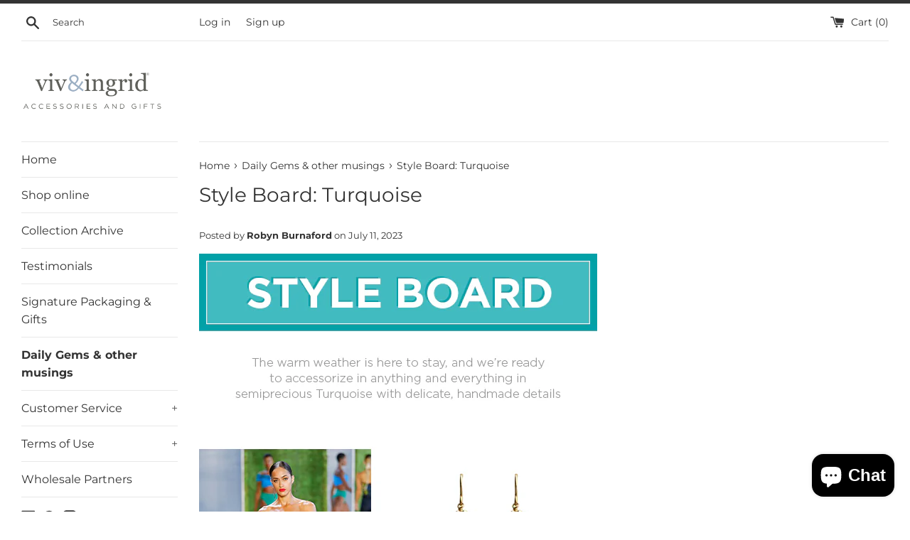

--- FILE ---
content_type: text/javascript
request_url: https://shopvivandingrid.com/cdn/shop/t/28/assets/booster.js?v=72108995978759818301587156616
body_size: 18030
content:
(function(X,Z){var P,e,f,BK,T,x,M,g,V,p,C,i,l,IR,u,N,B1,J,b,n,h,d,Y,$8,rz,A,t7,o,w,L,Qw,$=[].indexOf||function(X2){for(var Z2=0,P2=this[function(){var R="gth",s="len";return s+R}()];Z2<P2;Z2++)if(Z2 in this&&this[Z2]===X2)return Z2;return-1};u=null,u=typeof window[function(){var XR="pe",D="o",rr="c",lD="S",R="l",a="a",G="orkerGlob",wC="W";return wC+G+a+R+lD+rr+D+XR}()]!="undefined"&&window.self instanceof window.WorkerGlobalScope?window.self:typeof window[function(){var m="obal",Oe="l",qd="g";return qd+Oe+m}()]!="undefined"?window.global:X,d=u.document,e=function(){var yO="e",Us="r",v="befo";return v+Us+yO}(),P="after",l="readyState",i=function(){var XD="ner",$n="ste",CO="i",S="addEventL";return S+CO+$n+XD}(),C=function(){var Q="tener",BC="ventLis",Sz="moveE",fH="re";return fH+Sz+BC+Q}(),x=function(){var NZ="Event",VX="tch",ED="dispa";return ED+VX+NZ}(),b=function(){var H="Request",$I="XMLHttp";return $I+H}(),T=function(){var oa="ch",tp="fet";return tp+oa}(),M=function(){var Z0="ata",Xd="FormD";return Xd+Z0}(),IR=[function(){var E="oad",I="l";return I+E}(),function(){var x6="nd",Qr="e",Xo="load";return Xo+Qr+x6}(),"loadstart"],f=["progress",function(){var KH="t",tM="bor",s="a";return s+tM+KH}(),function(){var UC="r",t="o",O="err";return O+t+UC}(),function(){var ba="out",K="me",aT="ti";return aT+K+ba}()],w=function(){var B="ed",AB="n",jW="i",SA="undef";return SA+jW+AB+B}()!=typeof navigator&&navigator.useragent?navigator.userAgent:"",rz=window[function(){var si="t",k7="In",g6="parse";return g6+k7+si}()]((/msie (\d+)/.exec(w[function(){var Xi="e",Yy="rCas",$u="toLowe";return $u+Yy+Xi}()]())||[])[1]),window.isNaN(rz)&&(rz=window.parseInt((/trident\/.*; rv:(\d+)/[function(){var ce="ec",be="ex";return be+ce}()](w[function(){var iD="e",Hr="s",wK="rCa",rm="toLowe";return rm+wK+Hr+iD}()]())||[])[1])),(Qw=Array.prototype)[function(){var z="xOf",_x="e",Xb="ind";return Xb+_x+z}()]||(Qw[function(){var cU="Of",ND="dex",G5="in";return G5+ND+cU}()]=function(X2){var Z2,P2,e2;for(Z2=P2=0,e2=this[function(){var wv="gth",cK="len";return cK+wv}()];P2<e2;Z2=++P2)if(this[Z2]===X2)return Z2;return-1}),o=function(X2,Z2){return Array[function(){var U="type",lc="proto";return lc+U}()][function(){var cZ="ce",sm="sli";return sm+cZ}()].call(X2,Z2)},h=function(X2){return X2==="returnValue"||X2==="totalSize"||X2==="position"},$8=function(X2,Z2){var P2;for(P2 in X2)if(X2[P2],!h(P2))try{Z2[P2]=X2[P2]}catch(X3){}return Z2},A=function(X2){return X2===void 0?null:X2},t7=function(X2,Z2,P2){var e2,f2,BK2,T2;for(f2=function(X3){return function(e3){var f3,BK3,T3;for(BK3 in f3={},e3)h(BK3)||(T3=e3[BK3],f3[BK3]=T3===Z2?P2:T3);return P2[x](X3,f3)}},BK2=0,T2=X2[function(){var XZ="h",WN="gt",Kj="n",UE="le";return UE+Kj+WN+XZ}()];BK2<T2;BK2++)e2=X2[BK2],P2[function(){var iUS="as",PI="h",G2="_";return G2+PI+iUS}()](e2)&&(Z2["on"+e2]=f2(e2))},Y=function(X2){var Z2;if(d&&d[function(){var D$="ct",cZ="e",QG="entObj",eF="Ev",W$="create";return W$+eF+QG+cZ+D$}()]!=null)return(Z2=d.createEventObject()).type=X2,Z2;try{return new window[function(){var su="nt",k="e",r="Ev";return r+k+su}()](X2)}catch(Z3){return{type:X2}}},(L=(BK=function(X2){var P2,e2,f2;return e2={},f2=function(X3){return e2[X3]||[]},(P2={})[i]=function(X3,P3,BK2){e2[X3]=f2(X3),e2[X3][function(){var Ya="f",hd="xO",aN="inde";return aN+hd+Ya}()](P3)>=0||(BK2=BK2===Z?e2[X3].length:BK2,e2[X3].splice(BK2,0,P3))},P2[C]=function(X3,P3){var BK2;X3!==Z?(P3===Z&&(e2[X3]=[]),(BK2=f2(X3)[function(){var Jh="xOf",q="inde";return q+Jh}()](P3))!==-1&&f2(X3)[function(){var r="e",$U="plic",Tb="s";return Tb+$U+r}()](BK2,1)):e2={}},P2[x]=function(){var Z2,e3,BK2,T2,x2,M2,g2;for(e3=(Z2=o(arguments))[function(){var U="ft",YE="hi",M0="s";return M0+YE+U}()](),X2||(Z2[0]=$8(Z2[0],Y(e3))),(T2=P2[function(){var r="n",L6="o";return L6+r}()+e3])&&T2.apply(P2,Z2),BK2=x2=0,M2=(g2=f2(e3).concat(f2("*")))[function(){var GL="h",K_="engt",F="l";return F+K_+GL}()];x2<M2;BK2=++x2)g2[BK2][function(){var y="ly",my="app";return my+y}()](P2,Z2)},P2._has=function(X3){return!(!e2[X3]&&!P2["on"+X3])},X2&&(P2.listeners=function(X3){return o(f2(X3))},P2.on=P2[i],P2[function(){var X$="f",Bz="f",U="o";return U+Bz+X$}()]=P2[C],P2.fire=P2[x],P2[function(){var v$="ce",RM="n",TX="o";return TX+RM+v$}()]=function(X3,Z2){var e3;return e3=function(){return P2.off(X3,e3),Z2.apply(null,arguments)},P2[function(){var vp="n",_U="o";return _U+vp}()](X3,e3)},P2.destroy=function(){return e2={}}),P2})(!0)).EventEmitter=BK,L[e]=function(X2,Z2){if(X2[function(){var lX="th",s4="leng";return s4+lX}()]<1||X2[function(){var q="gth",W="len";return W+q}()]>2)throw"invalid hook";return L[i](e,X2,Z2)},L[P]=function(X2,Z2){if(X2.length<2||X2.length>3)throw"invalid hook";return L[i](P,X2,Z2)},L[function(){var Ds="e",Ro="bl",_="a",t5="n",WO="e";return WO+t5+_+Ro+Ds}()]=function(){u[b]=J,typeof N=="function"&&(u[T]=N),V&&(u[M]=B1)},L.disable=function(){u[b]=L[b],u[T]=L[T],V&&(u[M]=V)},n=L.headers=function(X2,Z2){var P2,e2,f2,BK2,T2,x2,M2,g2,V2;switch(Z2==null&&(Z2={}),typeof X2){case function(){var Gw="t",rN="jec",sr="ob";return sr+rN+Gw}():for(f2 in e2=[],X2)T2=X2[f2],BK2=f2[function(){var ti="erCase",B$="toLow";return B$+ti}()](),e2.push(BK2+function(){var k="	",j=":";return j+k}()+T2);return e2.join(function(){var J2="\n";return J2}())+"\n";case"string":for(M2=0,g2=(e2=X2.split(function(){var Ar="\n";return Ar}()))[function(){var QH="gth",US="n",GK="le";return GK+US+QH}()];M2<g2;M2++)P2=e2[M2],/([^:]+):\s*(.+)/.test(P2)&&(BK2=(V2=window[function(){var z$="p",wW="egEx",IL="R";return IL+wW+z$}()][function(){var r="1",kg="$";return kg+r}()])!=null?V2.toLowerCase():void 0,x2=window.RegExp.$2,Z2[BK2]==null&&(Z2[BK2]=x2));return Z2}},V=u[M],B1=function(X2){var Z2;this[function(){var Xt="d",KJ="f";return KJ+Xt}()]=X2?new V(X2):new V,this.form=X2,Z2=[],Object.defineProperty(this,"entries",{get:function(){return(X2?o(X2[function(){var kl="ll",q="electorA",uf="ryS",Y8="que";return Y8+uf+q+kl}()]("input,select")).filter(function(X3){var Z3;return function(){var ZY="x",pN="eckbo",Za="h",ES="c";return ES+Za+pN+ZY}()!==(Z3=X3[function(){var sg="e",F="p",dM="ty";return dM+F+sg}()])&&function(){var ZKS="o",tx="i",k="ad",iy="r";return iy+k+tx+ZKS}()!==Z3||X3.checked})[function(){var t8="p",A0="a",RF="m";return RF+A0+t8}()](function(X3){return[X3[function(){var qz="me",mt="a",a0="n";return a0+mt+qz}()],function(){var DZ="le",Jo="fi";return Jo+DZ}()===X3.type?X3.files:X3[function(){var jo="e",Zw="u",_p="l",f4="a",Is="v";return Is+f4+_p+Zw+jo}()]]}):[]).concat(Z2)}}),this.append=function(X3){return function(){var P2;return P2=o(arguments),Z2[function(){var O9="h",Y9="s",Ad="u",U="p";return U+Ad+Y9+O9}()](P2),X3.fd[function(){var KG="nd",Zw="appe";return Zw+KG}()].apply(X3[function(){var $U="d",fZ="f";return fZ+$U}()],P2)}}(this)},V&&(L[M]=V,u[M]=B1),p=u[b],L[b]=p,J=u[b]=function(){var X2,Z2,T2,M2,g2,V2,p2,C2,u2,N2,J2,h2,d2,Y2,o2,w2,Qw2,k,F,Wy,GK;for(X2=-1,k=new L[b],Y2=null,p2=void 0,o2=void 0,h2=void 0,N2=function(){var Z3,P2,e2,f2;if(h2[function(){var T3="us",WW="at",BBn="st";return BBn+WW+T3}()]=Y2||k.status,Y2===X2&&rz<10||(h2[function(){var lh="xt",iq="Te",c="status";return c+iq+lh}()]=k.statusText),Y2!==X2)for(Z3 in f2=n(k[function(){var ue="ers",dl="nseHead",GQ="getAllRespo";return GQ+dl+ue}()]()))e2=f2[Z3],h2.headers[Z3]||(P2=Z3.toLowerCase(),h2.headers[P2]=e2)},u2=function(){if(k[function(){var mK="pe",se="eTy",X1="respons";return X1+se+mK}()]&&k[function(){var Rs="Type",t6="e",$T="respons";return $T+t6+Rs}()]!=="text")k[function(){var dB="pe",c="ponseTy",qM="res";return qM+c+dB}()]==="document"?(h2.xml=k.responseXML,h2[function(){var EH="ta",b1="a",SP="d";return SP+b1+EH}()]=k[function(){var wI="XML",eZ="sponse",nd="re";return nd+eZ+wI}()]):h2.data=k.response;else{h2.text=k.responseText,h2.data=k[function(){var eF="t",wb="eTex",OP="respons";return OP+wb+eF}()];try{h2[function(){var Kf="l",dt="m",IM="x";return IM+dt+Kf}()]=k.responseXML}catch(X3){}}"responseURL"in k&&(h2[function(){var ZE="l",Z22="Ur",q="final";return q+Z22+ZE}()]=k[function(){var Ra="seURL",Nc="respon";return Nc+Ra}()])},Qw2=function(){V2.status=h2[function(){var Fq="tus",r="sta";return r+Fq}()],V2[function(){var rj="Text",I7="status";return I7+rj}()]=h2.statusText},w2=function(){"text"in h2&&(V2[function(){var c="eText",R0="spons",GG="e",xe="r";return xe+GG+R0+c}()]=h2[function(){var SI="t",I8="tex";return I8+SI}()]),"xml"in h2&&(V2[function(){var n7="ML",r="X",P$="sponse",mC="e",DH="r";return DH+mC+P$+r+n7}()]=h2.xml),"data"in h2&&(V2.response=h2.data),"finalUrl"in h2&&(V2.responseURL=h2.finalUrl)},M2=function(X3){for(;X3>Z2&&Z2<4;)V2[l]=++Z2,Z2===1&&V2[x](function(){var _A="rt",TA="sta",Rv="d",q="loa";return q+Rv+TA+_A}(),{}),Z2===2&&Qw2(),Z2===4&&(Qw2(),w2()),V2[x]("readystatechange",{}),Z2===4&&(J2.async===!1?T2():setTimeout(T2,0))},T2=function(){p2||V2[x](function(){var UB="d",ZQ="a",mV="lo";return mV+ZQ+UB}(),{}),V2[x](function(){var DF="d",LF="n",Jp="e",JD="load";return JD+Jp+LF+DF}(),{}),p2&&(V2[l]=0)},Z2=0,d2=function(X3){var Z3,e2;X3===4?(Z3=L[function(){var g9="rs",vp="stene",N3="li";return N3+vp+g9}()](P),(e2=function(){var X4;return Z3.length?(X4=Z3.shift()).length===2?(X4(J2,h2),e2()):X4.length===3&&J2.async?X4(J2,h2,e2):e2():M2(4)})()):M2(X3)},V2=(J2={}).xhr=BK(),k.onreadystatechange=function(){try{k[l]===2&&N2()}catch(X3){}k[l]===4&&(o2=!1,N2(),u2()),d2(k[l])},C2=function(){p2=!0},V2[i]("error",C2),V2[i]("timeout",C2),V2[i]("abort",C2),V2[i](function(){var kz="ess",FF="gr",yt="pro";return yt+FF+kz}(),function(){Z2<3?d2(3):V2[x]("readystatechange",{})}),(function(){var xc="entials",Kr="thCred",r="wi";return r+Kr+xc}()in k||L.addWithCredentials)&&(V2.withCredentials=!1),V2[function(){var tG="s",de="u",qG="t",mA="ta",vc="s";return vc+mA+qG+de+tG}()]=0,F=0,Wy=(GK=f.concat(IR)).length;F<Wy;F++)g2=GK[F],V2["on"+g2]=null;return V2.open=function(X3,P2,e2,f2,BK2){Z2=0,p2=!1,o2=!1,J2[function(){var xe="ders",f0="hea";return f0+xe}()]={},J2.headerNames={},J2[function(){var Bb="s",Hy="tu",q="sta";return q+Hy+Bb}()]=0,(h2={})[function(){var yn="s",nc="r",Cu="eade",iG="h";return iG+Cu+nc+yn}()]={},J2[function(){var ip="d",MJ="tho",lr="me";return lr+MJ+ip}()]=X3,J2[function(){var eK="l",GG="r",p5="u";return p5+GG+eK}()]=P2,J2.async=e2!==!1,J2.user=f2,J2[function(){var mG="s",Vb="pas";return Vb+mG}()]=BK2,d2(1)},V2.send=function(X3){var Z3,P2,BK2,T3,x2,M3,g3,p3;for(M3=0,g3=(p3=[function(){var xV="e",UA="p",zI="ty";return zI+UA+xV}(),function(){var Js="t",aD="u",y="eo",VA="m",M_o="ti";return M_o+VA+y+aD+Js}(),"withCredentials"])[function(){var xl="h",PY="ngt",CuZ="e",h9="l";return h9+CuZ+PY+xl}()];M3<g3;M3++)P2=p3[M3],(BK2=P2==="type"?"responseType":P2)in V2&&(J2[P2]=V2[BK2]);J2[function(){var yr="y",M4="od",cK="b";return cK+M4+yr}()]=X3,x2=function(){var X4,Z4,e2,T4,x3,M4;for(t7(f,k,V2),V2[function(){var Lx="ad",EG="uplo";return EG+Lx}()]&&t7(f[function(){var Kv="t",ub="a",zM="nc",O4="o",D0="c";return D0+O4+zM+ub+Kv}()](IR),k[function(){var bf="d",bR="loa",ke="up";return ke+bR+bf}()],V2[function(){var fX="ad",C7="uplo";return C7+fX}()]),o2=!0,k[function(){var AI="n",$d="ope";return $d+AI}()](J2.method,J2.url,J2[function(){var Fe="c",X8="n",pK="asy";return pK+X8+Fe}()],J2.user,J2[function(){var nX="ass",Be="p";return Be+nX}()]),e2=0,T4=(x3=[function(){var qn="e",Ko="yp",pD="t";return pD+Ko+qn}(),"timeout",function(){var $Y="dentials",_X="e",FN="thCr",m4="i",za="w";return za+m4+FN+_X+$Y}()]).length;e2<T4;e2++)P2=x3[e2],BK2=P2==="type"?"responseType":P2,P2 in J2&&(k[BK2]=J2[P2]);for(X4 in M4=J2.headers)Z4=M4[X4],X4&&k.setRequestHeader(X4,Z4);J2.body instanceof B1&&(J2.body=J2[function(){var pq="y",c="d",U9="bo";return U9+c+pq}()][function(){var Xy="d",mj="f";return mj+Xy}()]),k[function(){var GV="d",Ia="en",ZY="s";return ZY+Ia+GV}()](J2.body)},Z3=L[function(){var MT="s",QU="ener",BB="t",Kp="lis";return Kp+BB+QU+MT}()](e),(T3=function(){var X4,P3;return Z3.length?((X4=function(X5){if(typeof X5=="object"&&(function(){var W="er",Le="b",TW="m",ew="nu";return ew+TW+Le+W}()==typeof X5.status||function(){var X32="er",R5="b",a9="um",MX="n";return MX+a9+R5+X32}()==typeof h2[function(){var cO="s",Ln="tatu",zXn="s";return zXn+Ln+cO}()]))return $8(X5,h2),$[function(){var NO="l",C5="l",QX="ca";return QX+C5+NO}()](X5,function(){var Sd="a",UE="dat";return UE+Sd}())<0&&(X5.data=X5.response||X5[function(){var $H="t",U="x",_N="e",p8="t";return p8+_N+U+$H}()]),void d2(4);T3()})[function(){var xO="ead",Ce="h";return Ce+xO}()]=function(X5){return $8(X5,h2),d2(2)},X4[function(){var tA="s",sq="es",jx="ogr",NU="pr";return NU+jx+sq+tA}()]=function(X5){return $8(X5,h2),d2(3)},(P3=Z3.shift()).length===1?X4(P3(J2)):P3[function(){var rh="th",P6="leng";return P6+rh}()]===2&&J2.async?P3(J2,X4):X4()):x2()})()},V2[function(){var y="t",h4="bor",AH="a";return AH+h4+y}()]=function(){Y2=X2,o2?k.abort():V2[x]("abort",{})},V2[function(){var iA="der",Wu="equestHea",ZH="setR";return ZH+Wu+iA}()]=function(X3,Z3){var P2,e2;P2=X3!=null?X3.toLowerCase():void 0,e2=J2[function(){var B7="ames",LW="N",OT="header";return OT+LW+B7}()][P2]=J2[function(){var Vx="mes",UG="erNa",T0="head";return T0+UG+Vx}()][P2]||X3,J2.headers[e2]&&(Z3=J2[function(){var E9="ers",cN="head";return cN+E9}()][e2]+", "+Z3),J2.headers[e2]=Z3},V2[function(){var c_="ader",A$="e",kV="esponseH",j="R",$Q="get";return $Q+j+kV+A$+c_}()]=function(X3){var Z3;return Z3=X3!=null?X3[function(){var DJ="e",Bk="werCas",y2="toLo";return y2+Bk+DJ}()]():void 0,A(h2[function(){var M6="rs",ZA="de",q="hea";return q+ZA+M6}()][Z3])},V2.getAllResponseHeaders=function(){return A(n(h2.headers))},k[function(){var uE="meType",y_="verrideMi",ws="o";return ws+y_+uE}()]&&(V2.overrideMimeType=function(){return k[function(){var Dr="imeType",c4="overrideM";return c4+Dr}()].apply(k,arguments)}),k[function(){var tv="oad",jk="upl";return jk+tv}()]&&(V2.upload=J2.upload=BK()),V2[function(){var Mx="NT",oM="UNSE";return oM+Mx}()]=0,V2.OPENED=1,V2.HEADERS_RECEIVED=2,V2[function(){var W="NG",Rz="I",bg="D",x2="OA",ul="L";return ul+x2+bg+Rz+W}()]=3,V2[function(){var VM="E",Yl="DON";return Yl+VM}()]=4,V2[function(){var N0="onse",BI="sp",sO="e",LI="r";return LI+sO+BI+N0}()]="",V2[function(){var D9="xt",Td="eTe",lB="respons";return lB+Td+D9}()]="",V2[function(){var id="L",fQ="M",RM="seX",Ya="n",VW="respo";return VW+Ya+RM+fQ+id}()]=null,V2.readyState=0,V2[function(){var hI="Text",MQ="us",X3="stat";return X3+MQ+hI}()]="",V2},function(){var aE="ion",W="unct",V7="f";return V7+W+aE}()==typeof u[T]&&(g=u[T],L[T]=g,N=u[T]=function(X2,Z2){var f2,BK2,T2;return Z2==null&&(Z2={headers:{}}),Z2.url=X2,T2=null,BK2=L[function(){var Ky="ers",qF="n",MG="ste",Al="li";return Al+MG+qF+Ky}()](e),f2=L[function(){var l3="s",Oh="ner",nq="liste";return nq+Oh+l3}()](P),new window[function(){var HJ="ise",Ov="Prom";return Ov+HJ}()](function(X3,P2){var e2,x2,M2,V2,p2;x2=function(){return Z2.body instanceof B1&&(Z2[function(){var haB="y",Eb="d",q="bo";return q+Eb+haB}()]=Z2[function(){var VMR="dy",dA="o",b$="b";return b$+dA+VMR}()][function(){var oY="d",Hb="f";return Hb+oY}()]),Z2.headers&&(Z2.headers=new window[function(){var Qb="ers",$v="Head";return $v+Qb}()](Z2[function(){var Qx="ers",Ps="head";return Ps+Qx}()])),T2||(T2=new window[function(){var p8="t",kn="s",J9k="eque",Gm="R";return Gm+J9k+kn+p8}()](Z2.url,Z2)),$8(Z2,T2)},M2=function(Z3){var P3;return f2.length?(P3=f2[function(){var e5="t",Di="f",hg="i",kd="sh";return kd+hg+Di+e5}()]())[function(){var k="th",jn="ng",OF="e",Bj="l";return Bj+OF+jn+k}()]===2?(P3(x2(),Z3),M2(Z3)):P3[function(){var rM="h",Ge="engt",vf="l";return vf+Ge+rM}()]===3?P3(x2(),Z3,M2):M2(Z3):X3(Z3)},e2=function(Z3){var P3;if(Z3!==void 0)return P3=new window.Response(Z3.body||Z3[function(){var Wl="t",SVz="tex";return SVz+Wl}()],Z3),X3(P3),void M2(P3);V2()},V2=function(){var X4;return BK2.length?(X4=BK2[function(){var h0="ift",GU="h",FX="s";return FX+GU+h0}()]())[function(){var y0="ngth",Yu="le";return Yu+y0}()]===1?e2(X4(Z2)):X4.length===2?X4(x2(),e2):void 0:void p2()},p2=function(){return g(x2())[function(){var BD="en",Ss="th";return Ss+BD}()](function(X4){return M2(X4)})[function(){var kw="ch",AN="at",H5="c";return H5+AN+kw}()](function(X4){return M2(X4),P2(X4)})},V2()})}),J[function(){var R_="NT",n9="E",kQ="UNS";return kQ+n9+R_}()]=0,J.OPENED=1,J[function(){var $X="D",k="S_RECEIVE",CY="HEADER";return CY+k+$X}()]=2,J[function(){var $R="NG",cn="OADI",ww="L";return ww+cn+$R}()]=3,J.DONE=4,function(){var jO="n",CZ="io",ez="funct";return ez+CZ+jO}()==typeof window.define&&window[function(){var r1="ine",WE="ef",oW="d";return oW+WE+r1}()].amd?window.define(function(){var AK="k",pd="o",w9="xho";return w9+pd+AK}(),[],function(){return L}):function(){var XJ="t",e5="c",kg="obje";return kg+e5+XJ}()==typeof window.module&&window.module.exports?window.module.exports={xhook:L}:u&&(u[function(){var Cd="k",_j="o",Bf="ho",N2="x";return N2+Bf+_j+Cd}()]=L)}).call(this,window),function(X,Z){typeof window[function(){var w="s",I="t",O="or",G="p",a="ex";return a+G+O+I+w}()]=="object"&&typeof window[function(){var T="e",V="ul",U3="od",x="m";return x+U3+V+T}()]!="undefined"?window[function(){var _="le",g="u",r="mod";return r+g+_}()].exports=Z():function(){var p="n",z="io",l="t",M="func";return M+l+z+p}()==typeof window[function(){var Hf="ine",F4="def";return F4+Hf}()]&&window.define.amd?window[function(){var k="ine",A="def";return A+k}()](Z):X[function(){var i="t",u="e",O1="M",nb="ba";return nb+O1+u+i}()]=Z()}(this,function(){function X(){return b.urlPrefix+b.visitsUrl}function Z(){return b[function(){var YA="ix",Iq="ef",XK="urlPr";return XK+Iq+YA}()]+b[function(){var R="Url",w="baEvs";return w+R}()]}function _(X2){return Object[function(){var w="ys",m="ke";return m+w}()](X2).length===0}function B(){return(b[function(){var y5="n",zG="o",m="ac",kK="useBe";return kK+m+zG+y5}()]||b.applyNow)&&_(b[function(){var e="s",FK="r",D="ade",s="he";return s+D+FK+e}()])&&$8&&function(){var Fp="fined",q="unde";return q+Fp}()!=typeof window[function(){var ry="tor",OQ="a",DS="navig";return DS+OQ+ry}()].sendBeacon&&!b.withCredentials}function c(){for(var X2;X2=H.shift();)X2();ZR=!0}function bW(X2){ZR?X2():H.push(X2)}function $(X2,Z2){var _2=X2.matches||X2.matchesSelector||X2[function(){var U="Selector",s7="mozMatches";return s7+U}()]||X2[function(){var TX="or",vB="hesSelect",I="msMatc";return I+vB+TX}()]||X2[function(){var L="ctor",PM="ele",N="oMatchesS";return N+PM+L}()]||X2[function(){var Q="elector",o="kitMatchesS",T="web";return T+o+Q}()];return _2?_2[function(){var w="y",cB="l",Nl="pp",J5="a";return J5+Nl+cB+w}()](X2,[Z2]):(C[function(){var Gr="g",H0="o",aN="l";return aN+H0+Gr}()](function(){var Q$="match",d="le to ",iY="Unab";return iY+d+Q$}()),!1)}function y(X2){var Z2=[];for(window.V=0;window.V<X2[function(){var Hv="ems",e="t",o="i";return o+e+Hv}()][function(){var Lt="gth",EB="len";return EB+Lt}()];window[function(){var QL="V";return QL}()]++){var _2=X2[function(){var yv="s",m="em",S="it";return S+m+yv}()][window.V];Z2[function(){var as="h",N="s",cy="pu";return cy+N+as}()]({id:_2[function(){var Ke="d",iy="i";return iy+Ke}()],properties:_2[function(){var RD="es",E4="ti",Q7="r",I="ope",zn="pr";return zn+I+Q7+E4+RD}()],quantity:_2.quantity,variant_id:_2.variant_id,product_id:_2.product_id,final_price:_2[function(){var X0="rice",nC="p",fj="final_";return fj+nC+X0}()],image:_2.image,handle:_2.handle,title:_2.title})}return{token:X2[function(){var I="n",yf="oke",V7="t";return V7+yf+I}()],total_price:X2.total_price,items:Z2,currency:X2[function(){var W="cy",EP="urren",w="c";return w+EP+W}()]}}function z(X2,Z2){C[function(){var r="g",HG="o",XY="l";return XY+HG+r}()](Z2),X2.url[function(){var qp="xOf",nO="inde";return nO+qp}()]("/cart/add")>=0?C[function(){var Id="ta",eA="CartDa",hS="et",Qz="g";return Qz+hS+eA+Id}()](function(X3){C[function(){var n="g",eL="o",R="l";return R+eL+n}()](X3),C.setCartAttributes(!0,X3)}):C.setCartAttributes(!0,Z2[function(){var tB="a",Gl="dat";return Gl+tB}()])}function h(){window.xhook[function(){var HG="er",eP="t",o="f",WO="a";return WO+o+eP+HG}()](function(X2,Z2){X2.headers["ba-met-applied"]||X2[function(){var It="l",S8="r",E8="u";return E8+S8+It}()][function(){var wm="h",m="earc",a="s";return a+m+wm}()](/cart.*js/)>=0&&function(){var J="T",vQ="E",$m="G";return $m+vQ+J}()!=X2[function(){var S="d",pt="o",P="meth";return P+pt+S}()]&&(C[function(){var IC="g",dV="o",N="l";return N+dV+IC}()](function(){var T="ats not a get request",vI="its a cart endpoint th";return vI+T}()),z(X2,Z2))})}function l(X2){document[function(){var jB="tate",Ei="eadyS",JG="r";return JG+Ei+jB}()]==="interactive"||function(){var Ke="plete",d="com";return d+Ke}()===document[function(){var cR="ate",NM="eadySt",S="r";return S+NM+cR}()]?X2():document[function(){var n="tListener",T="addEven";return T+n}()]("DOMContentLoaded",X2)}function O(){return"xxxxxxxxxxxx4xxxyxxxxxxxxxxxxxxx"[function(){var YS="ace",m="l",Ez="p",N="re";return N+Ez+m+YS}()](/[xy]/g,function(X2){var Z2=16*Math[function(){var w="m",a="o",Ni="rand";return Ni+a+w}()]()|0;return(X2=="x"?Z2:3&Z2|8).toString(16)})}function v(){b[function(){var R0="s",L="ie",R="k",zk="coo";return zk+R+L+R0}()]&&$8&&C.setCookie(function(){var A8="_baEvs",I="aMet",Y8="b";return Y8+I+A8}(),window[function(){var d="SON",ht="J";return ht+d}()].stringify(jz),1)}function k(){var X2=document[function(){var ud="lector",Vq="querySe";return Vq+ud}()]("meta[name=csrf-token]");return X2&&X2[function(){var D="t",U="nten",e="co";return e+U+D}()]}function f(){var X2=document.querySelector("meta[name=csrf-param]");return X2&&X2.content}function A(X2){var Z2=k();Z2&&X2[function(){var x="ader",lK="tHe",S="ues",o="setReq";return o+S+lK+x}()]("X-CSRF-Token",Z2)}function p(X2){var Z2=X2;return Z2[function(){var eu="mon",$G="m",e5="co";return e5+$G+eu}()]=window.BoosterApps[function(){var pp="on",W1="m",m="com";return m+W1+pp}()],Z2}function g(X2){bW(function(){C.sendRequest(Z(),p(X2),function(){for(var Z2=0;Z2<jz[function(){var o="ngth",Pg="e",Lf="l";return Lf+Pg+o}()];Z2++)if(jz[Z2][function(){var jY="d",e="i";return e+jY}()]==X2[function(){var mp="d",Q="i";return Q+mp}()]){jz[function(){var s="lice",A0="sp";return A0+s}()](Z2,1);break}v()})})}function i(X2){bW(function(){var _2=p(X2),B2=f(),c2=k();B2&&c2&&(_2[B2]=c2),window.navigator.sendBeacon(Z(),window.JSON.stringify(_2))})}function G(){return window[function(){var U="on",J="ocati",AQ="l";return AQ+J+U}()][function(){var Xo="hname",q="t",SD="pa";return SD+q+Xo}()]}function Mp(X2){return X2&&X2[function(){var xz="th",u7="g",yZ="n",N="le";return N+yZ+u7+xz}()]>0?X2:null}function E(X2){for(var Z2 in X2)X2.hasOwnProperty(Z2)&&X2[Z2]===null&&delete X2[Z2];return X2}function Y(X2){var Z2=X2[function(){var Vg="get",F="tar";return F+Vg}()];return E({tag:Z2.tagName[function(){var Qp="rCase",Q="we",d="o",xF="oL",U="t";return U+xF+d+Q+Qp}()](),id:Mp(Z2[function(){var r="d",pA="i";return pA+r}()]),class:Mp(Z2[function(){var Ri="me",vX="Na",a8="class";return a8+vX+Ri}()]),page:G()})}function V(){k6=C.getVisitId();var X2=new Date,Z2=new Date,_2=2;Z2[function(){var I6="ours",$w="H",a="UTC",uW="set";return uW+a+$w+I6}()](23,59,59,59);var B2=(Z2-X2)/1e3,c2=B2/60;return(c2>q1||B2<_2)&&(c2=q1),(!k6||B2<_2)&&(k6=O()),C[function(){var n2="ie",iF="k",m="Coo",_9="set";return _9+m+iF+n2}()]("baMet_visit",k6,c2),k6}function t(){if(ZR=!1,k6=V(),M=C.getVisitorId(),K=C.getCookie(function(){var D="ply",R="p",IA="aMet_a",F="b";return F+IA+R+D}()),b[function(){var Ph="s",a="ie",d="ok",U="co";return U+d+a+Ph}()]===!1||b.applyVisits===!1)C[function(){var qs="g",mW="o",x="l";return x+mW+qs}()](function(){var hn="led",qA="b",PS="sa",_$=" di",T="ing",Wt="Visit apply";return Wt+T+_$+PS+qA+hn}()),c();else if(k6&&M&&!K)C.log("Active visit"),c();else if(C.getCookie("baMet_visit")){C[function(){var WE="g",W="o",G9="l";return G9+W+WE}()](function(){var sS="tarted",C9="Visit s";return C9+sS}()),M||(M=O(),window[function(){var L="Storage",pi="l",Ft="a",SY="loc";return SY+Ft+pi+L}()].setItem("baMet_visitor",M));var Z2=new Date,_2=Z2.toISOString().slice(0,10),B2={shop_id:window[function(){var JN="pps",J$="rA",HC="te",j="s",qU="Boo";return qU+j+HC+J$+JN}()].common.shop.id,name:"create_visit",params:{landing_page:window.location[function(){var kV="ef",DS="hr";return DS+kV}()],screen_width:window[function(){var sM="en",Mt="scre";return Mt+sM}()][function(){var jD="th",Ex="id",Vy="w";return Vy+Ex+jD}()],screen_height:window[function(){var mK="n",n="ee",UJ="scr";return UJ+n+mK}()][function(){var q="ht",J="heig";return J+q}()]},timestamp:window[function(){var JS="t",JK="seIn",BZ="r",o="pa";return o+BZ+JK+JS}()](Z2[function(){var sF="e",Kcj="Tim",FL="get";return FL+Kcj+sF}()]()),date:_2,hour:Z2[function(){var wI="Hours",m="getUTC";return m+wI}()](),id:O(),visit_token:k6,visitor_token:M,app:"ba"};for(var bW2 in document[function(){var Y0="r",oV="e",KG="ferr",rK="re";return rK+KG+oV+Y0}()][function(){var N_="th",N$="leng";return N$+N_}()]>0&&(B2.referrer=document[function(){var Mu="r",ib="re",ZV="fer",g9="e",pg="r";return pg+g9+ZV+ib+Mu}()]),b[function(){var Ec="ms",Rb="tPara",s="visi";return s+Rb+Ec}()])b.visitParams.hasOwnProperty(bW2)&&(B2[bW2]=b.visitParams[bW2]);C.log(B2),C.sendRequest(X(),B2,function(){C[function(){var w="ie",Lm="oyCook",Q="estr",Xl="d";return Xl+Q+Lm+w}()](function(){var m1="ly",qx="et_app",U1="baM";return U1+qx+m1}()),c()})}else C[function(){var bp="g",rk="o",P_="l";return P_+rk+bp}()]("baCookies disabled"),c()}var u={set:function(X2,Z2,_2,B2){var c2="",bW2="";if(_2){var $2=new Date;$2.setTime($2[function(){var $r="me",x="etTi",nN="g";return nN+x+$r}()]()+60*_2*1e3),c2=function(){var N="res=",P="; expi";return P+N}()+$2[function(){var F="ng",aB="MTStri",EQ="toG";return EQ+aB+F}()]()}B2&&(bW2=function(){var U3="=",a="omain",S="; d";return S+a+U3}()+B2),document.cookie=X2+"="+window.escape(Z2)+c2+bW2+function(){var dY="/",J="ath=",I="p",N=" ",ZK=";";return ZK+N+I+J+dY}()},get:function(X2){var Z2,_2,B2=X2+"=",c2=document[function(){var aT="e",an="ooki",S="c";return S+an+aT}()][function(){var m="t",Rq="i",R="l",F="p",oV="s";return oV+F+R+Rq+m}()](";");for(Z2=0;Z2<c2[function(){var I="th",ZS="leng";return ZS+I}()];Z2++){for(_2=c2[Z2];_2[function(){var e="At",_P="char";return _P+e}()](0)===" ";)_2=_2.substring(1,_2[function(){var Q="h",q="engt",vT="l";return vT+q+Q}()]);if(_2[function(){var nA="xOf",Kz="inde";return Kz+nA}()](B2)===0)return unescape(_2.substring(B2.length,_2.length))}return null}},b={urlPrefix:"",visitsUrl:function(){var qz="t-2.amazonaws.com/prod/api/appstats",m="https://u0altfd679.execute-api.us-wes";return m+qz}(),baEvsUrl:"https://u0altfd679.execute-api.us-west-2.amazonaws.com/prod/api/appstats",page:null,useBeacon:!0,startOnReady:!0,applyVisits:!0,cookies:!0,cookieDomain:null,headers:{},visitParams:{},withCredentials:!1},C=window[function(){var R="et",N="M",w="a",pF="b";return pF+w+N+R}()]||{};C.configure=function(X2){for(var Z2 in X2)X2[function(){var Rj="perty",sU="wnPro",D="hasO";return D+sU+Rj}()](Z2)&&(b[Z2]=X2[Z2])},C[function(){var F="e",P="ur",h5="onfig",_8="c";return _8+h5+P+F}()](C);var k6,M,K,uB=window.jQuery||window.Zepto||window[function(){var Vv="$";return Vv}()],q1=30,VV=1*987793+63407,ZR=!1,H=[],$8=typeof window.JSON!="undefined"&&function(){var S="ned",FN="i",AG="ef",U="nd",J="u";return J+U+AG+FN+S}()!=typeof window.JSON.stringify,jz=[];C[function(){var O8="ie",j="ok",F2="setCo";return F2+j+O8}()]=function(X2,Z2,_2){u[function(){var W="t",s="e",sE="s";return sE+s+W}()](X2,Z2,_2,b[function(){var Ks="ain",Yi="Dom",eY="okie",d="co";return d+eY+Yi+Ks}()]||b[function(){var x$="in",o9="doma";return o9+x$}()])},C[function(){var mh="okie",Gc="o",a="C",CU="et",_q="g";return _q+CU+a+Gc+mh}()]=function(X2){return u.get(X2)},C[function(){var jK="ie",qW="yCook",it="ro",T="dest";return T+it+qW+jK}()]=function(X2){u[function(){var KK="t",At="e",RS="s";return RS+At+KK}()](X2,"",-1)},C[function(){var Sp="g",td="o",Hd="l";return Hd+td+Sp}()]=function(X2){C.getCookie(function(){var I1="ug",H3="t_deb",Mh="baMe";return Mh+H3+I1}())&&window.console[function(){var at="g",OA="o",q="l";return q+OA+at}()](X2)},C[function(){var uq="Ev",Lz="onBa";return Lz+uq}()]=function(X2,Z2,_2){document.addEventListener(X2,function(X3){$(X3[function(){var $A="get",rzL="r",eA="a",S7="t";return S7+eA+rzL+$A}()],Z2)&&_2(X3)})},C[function(){var tJ="t",ze="Reques",pG="d",BE="sen";return BE+pG+ze+tJ}()]=function(X2,Z2,_2){if($8)if(uB)uB[function(){var hi="x",wz="a",L="j",RA="a";return RA+L+wz+hi}()]({type:function(){var ar="T",SO="POS";return SO+ar}(),url:X2,data:window[function(){var $M="ON",q="S",YC="J";return YC+q+$M}()].stringify(Z2),contentType:function(){var oX="utf-8",kO="t=",W="arse",ge="; ch",Q="application/json";return Q+ge+W+kO+oX}(),beforeSend:A,complete:function(X3){X3[function(){var $U="s",GS="u",bO="at",u1="st";return u1+bO+GS+$U}()]==200&&_2(X3)},headers:b.headers,xhrFields:{withCredentials:b[function(){var d="tials",Pb="eden",u$="withCr";return u$+Pb+d}()]}});else{var B2=new XMLHttpRequest;for(var c2 in B2[function(){var fP="n",Hw="ope";return Hw+fP}()]("POST",X2,!0),B2[function(){var x="s",o="edential",eO="Cr",ap="h",R5="wit";return R5+ap+eO+o+x}()]=b[function(){var s="ls",wb="ntia",NT="e",Kn="d",V9="withCre";return V9+Kn+NT+wb+s}()],B2[function(){var tU="r",f9="tHeade",T_="setReques";return T_+f9+tU}()](function(){var GS="Type",hT="ontent-",en="C";return en+hT+GS}(),"application/json"),b.headers)b[function(){var jr="s",qV="r",wN="de",sF="hea";return sF+wN+qV+jr}()][function(){var GRL="perty",FA="ro",rt="hasOwnP";return rt+FA+GRL}()](c2)&&B2[function(){var aL="Header",c$="uest",rx="q",Qw="setRe";return Qw+rx+c$+aL}()](c2,b.headers[c2]);B2.onload=function(){B2[function(){var z5="s",Bk="tatu",K5="s";return K5+Bk+z5}()]===200&&_2()},A(B2),B2[function(){var Ka="d",CO="n",UV="e",kr="s";return kr+UV+CO+Ka}()](window.JSON[function(){var qx="y",zL="if",Ie="g",r1="strin";return r1+Ie+zL+qx}()](Z2))}},C[function(){var I="tData",zD="getCar";return zD+I}()]=function(X2){if($8)if(uB)uB.ajax({type:"GET",url:"/cart.js?ba_request=1",data:{},dataType:"json",complete:function(Z3){Z3.status==200&&(Z3[function(){var PC="xt",D06="e",m4="sponseT",wP="re";return wP+m4+D06+PC}()]?X2(Z3.responseText):X2(Z3))}});else{var Z2=new XMLHttpRequest;Z2.onreadystatechange=function(){Z2.readyState===4&&Z2[function(){var g8="s",bk="tu",sA="a",h9="t",Q="s";return Q+h9+sA+bk+g8}()]===200&&X2(Z2[function(){var sT="nseText",r="respo";return r+sT}()])},Z2[function(){var hq="n",hV="e",uk="p",OH="o";return OH+uk+hV+hq}()]("GET","/cart.js?ba_request=1",!1),Z2[function(){var lk="nd",o="e",e="s";return e+o+lk}()](null)}},C[function(){var Qw="Id",Eg="cCs",HI="syn";return HI+Eg+Qw}()]=function(){var X2=C.getCookie("baMet_cs_id");return X2||(X2=O()),C[function(){var q="e",AD="Cooki",A2="set";return A2+AD+q}()](function(){var W="d",EC="s_i",cs="et_c",NX="baM";return NX+cs+EC+W}(),X2,2*9838+484),X2},C[function(){var tT="itId",RH="is",gP="tV",RA="ge";return RA+gP+RH+tT}()]=C[function(){var WM="n",mx="ke",Tn="o",qt="tVisitT",Og="ge";return Og+qt+Tn+mx+WM}()]=function(){return C.getCookie(function(){var K8="t",qo="i",hY="et_vis",$Y="baM";return $Y+hY+qo+K8}())},C[function(){var ag="rId",p_="tVisito",q="ge";return q+p_+ag}()]=C.getVisitorToken=function(){return window[function(){var uN="ge",Bd="alStora",D="loc";return D+Bd+uN}()].getItem(function(){var n="sitor",e="vi",fo="_",Pt="aMet",W="b";return W+Pt+fo+e+n}())},C[function(){var sK="in",zw="sAdm",d="i";return d+zw+sK}()]=function(){return C[function(){var GM="e",Rd="oki",cT="getCo";return cT+Rd+GM}()](function(){var i0="in",m4="a_adm",wl="b";return wl+m4+i0}())},C.reset=function(){return C[function(){var JA="ie",o="k",D="o",ea="royCo",Q="est",r="d";return r+Q+ea+D+o+JA}()](function(){var yW="isit",Hg="aMet_v",Uh="b";return Uh+Hg+yW}()),window.localStorage.removeItem(function(){var ip="or",l0="isit",Iz="baMet_v";return Iz+l0+ip}()),C.destroyCookie("baMet_baEvs"),C.destroyCookie("baMet_apply"),!0},C[function(){var n="g",wR="u",Rh="b",In="e",o="d";return o+In+Rh+wR+n}()]=function(X2){return X2===!1?C[function(){var lF="e",Dj="oyCooki",xO="tr",JK="des";return JK+xO+Dj+lF}()]("baMet_debug"):C[function(){var yO="e",bE="i",iq="tCook",RX="e",s="s";return s+RX+iq+bE+yO}()](function(){var yp="g",L="bu",mE="Met_de",gL="a",$u="b";return $u+gL+mE+L+yp}(),"t",2*218849+87902),!0},C[function(){var Ea="fo",PK="In",m6="tBrowser",Ft="ge";return Ft+m6+PK+Ea}()]=function(){return{options:[],header:[navigator[function(){var E0="rm",nU="tfo",by="pla";return by+nU+E0}()],navigator[function(){var Yv="nt",Qk="e",rM="g",shW="userA";return shW+rM+Qk+Yv}()],navigator[function(){var P6="n",gx="o",EB="pVersi",hm="ap";return hm+EB+gx+P6}()],navigator[function(){var k3="r",fq="o",_W="nd",SL="ve";return SL+_W+fq+k3}()],window[function(){var l$="ra",e="ope";return e+l$}()]],dataos:[{name:"Windows Phone",value:"Windows Phone",version:function(){var fa="S",rG="O";return rG+fa}()},{name:"Windows",value:"Win",version:"NT"},{name:function(){var Hz="ne",xl="iPho";return xl+Hz}(),value:function(){var bo="ne",Jz="Pho",Lm="i";return Lm+Jz+bo}(),version:function(){var pq="S",ad="O";return ad+pq}()},{name:"iPad",value:"iPad",version:"OS"},{name:function(){var x="oid",M9="ndr",pB="A";return pB+M9+x}(),value:"Android",version:function(){var Jpc="d",wt="oi",mR="r",S6="d",L="n",Wm="A";return Wm+L+S6+mR+wt+Jpc}()},{name:"Mac OS",value:"Mac",version:function(){var IR="X",OQ="OS ";return OQ+IR}()},{name:"Linux",value:"Linux",version:"rv"},{name:"Palm",value:function(){var s="lm",AX="a",d3="P";return d3+AX+s}(),version:function(){var wV="OS",$r="Palm";return $r+wV}()}],databrowser:[{name:"Chrome",value:"Chrome",version:function(){var Ei="rome",mu="h",Bf="C";return Bf+mu+Ei}()},{name:function(){var V9="fox",fl="Fire";return fl+V9}(),value:"Firefox",version:function(){var c6="fox",qJ="ire",iM="F";return iM+qJ+c6}()},{name:"Safari",value:"Safari",version:function(){var iA="n",n9="io",ab="Vers";return ab+n9+iA}()},{name:function(){var rP6="orer",mQ="Expl",dv="ternet ",YA="In";return YA+dv+mQ+rP6}(),value:function(){var Oi="SIE",R_="M";return R_+Oi}(),version:"MSIE"},{name:function(){var Re="a",kE="per",IX="O";return IX+kE+Re}(),value:"Opera",version:function(){var gY="era",Bh="Op";return Bh+gY}()},{name:function(){var Fu="y",BU="r",Kh="er",da="BlackB";return da+Kh+BU+Fu}(),value:"CLDC",version:"CLDC"},{name:function(){var vw="a",HT="l",mj="l",Y3="Mozi";return Y3+mj+HT+vw}(),value:"Mozilla",version:"Mozilla"}],init:function(){var X2=this.header[function(){var PH="in",Fd="jo";return Fd+PH}()](" ");return{os:this.matchItem(X2,this[function(){var L7="os",kI="data";return kI+L7}()]),browser:this.matchItem(X2,this.databrowser),tz_offset:new Date().getTimezoneOffset()/60}},matchItem:function(X2,Z2){var _2,B2,c2,bW2=0,$2=0;for(bW2=0;bW2<Z2[function(){var ed="h",XSn="engt",EK="l";return EK+XSn+ed}()];bW2+=1)if(new window[function(){var vU="p",Uk="egEx",MO="R";return MO+Uk+vU}()](Z2[bW2][function(){var dJ="e",pA="alu",P_="v";return P_+pA+dJ}()],function(){var b9="i";return b9}()).test(X2)){if(_2=new window[function(){var D_="p",B$="x",v7L="E",qk="g",oZ="Re";return oZ+qk+v7L+B$+D_}()](Z2[bW2][function(){var pW="on",B6="si",tH="ver";return tH+B6+pW}()]+"[- /:;]([\\d._]+)","i"),c2="",(B2=X2.match(_2))&&B2[1]&&(B2=B2[1]),B2)for(B2=B2.split(/[._]+/),$2=0;$2<B2.length;$2+=1)c2+=$2===0?B2[$2]+".":B2[$2];else c2=function(){var BA="0";return BA}();return Z2[bW2][function(){var gR="me",UT="a",SpW="n";return SpW+UT+gR}()]}return{name:function(){var OZ="own",Q4="kn",q4="n",fO="u";return fO+q4+Q4+OZ}(),version:0}}}.init()},C.apply=function(X2,Z2,_2){var c2=new Date,$2=c2[function(){var bs="tring",dE="toISOS";return dE+bs}()]().slice(0,10),y2={shop_id:window.BoosterApps.common.shop[function(){var vM="d",I4="i";return I4+vM}()],name:X2,params:Z2||{},timestamp:window[function(){var VwC="nt",f_="arseI",bS="p";return bS+f_+VwC}()](c2.getTime()),date:$2,hour:c2[function(){var bR="urs",uD="UTCHo",aN="get";return aN+uD+bR}()](),id:O(),app:_2};return bW(function(){b.cookies&&!C.getVisitId()&&t(),bW(function(){C.log(y2),y2[function(){var e="ken",UB="it_to",il="vis";return il+UB+e}()]=C[function(){var Yr="Id",AF="it",Je="getVis";return Je+AF+Yr}()](),y2[function(){var L="en",s="tok",o8="_",jw="r",bi="to",r="visi";return r+bi+jw+o8+s+L}()]=C[function(){var uu="torId",U$="getVisi";return U$+uu}()](),B()?i(y2):(jz[function(){var D6="h",GH="pus";return GH+D6}()](y2),v(),setTimeout(function(){g(y2)},1e3))})}),!0},C.applyView=function(X2){var Z2=C[function(){var Md="h",x="s",Kh="ge_ha",vy="pa";return vy+Kh+x+Md}()];if(X2)for(var _2 in X2)X2.hasOwnProperty(_2)&&(Z2[_2]=X2[_2]);C[function(){var f9="ly",B1="app";return B1+f9}()]("view",Z2,function(){var BB="a",BT="b";return BT+BB}())},C[function(){var CN="Clicks",Bh="applyApp";return Bh+CN}()]=function(){C.onBaEv(function(){var rx="k",zq="c",W="i",Hr="l",xD="c";return xD+Hr+W+zq+rx}(),".ba-met-handler",function(X2){try{var Z2=X2[function(){var iY="t",U1="arge",hc="t";return hc+U1+iY}()],_2=Z2.getAttribute(function(){var oU="-name",E6="ta-ba-met",VO="da";return VO+E6+oU}());if(_2){var B2=Y(X2),c2=Z2[function(){var FY="ute",Q="ib",O9="r",Px="getAtt";return Px+O9+Q+FY}()]("data-ba-met-app");if(B2.text=function(){var D="t",e="u",s="inp";return s+e+D}()==B2[function(){var lM="g",Wz="a",U5="t";return U5+Wz+lM}()]?Z2.value:(Z2.textContent||Z2.innerText||Z2.innerHTML)[function(){var lq="ce",Le="a",x3="l",nT="rep";return nT+x3+Le+lq}()](/[\s\r\n]+/g,function(){var hM=" ";return hM}()).trim(),B2[function(){var m4="f",BK="hre";return BK+m4}()]=Z2[function(){var aX="f",O_="e",ai="r",Ce="h";return Ce+ai+O_+aX}()],bW2=Z2[function(){var kB="ibute",zF="etAttr",L7="g";return L7+zF+kB}()](function(){var $b="as",ZA="t-extr",nt="data-ba-me";return nt+ZA+$b}())){var bW2=window.cleanNumbers(window.JSON.parse(bW2));for(var $2 in bW2)bW2.hasOwnProperty($2)&&(B2[$2]=bW2[$2])}C.apply(_2,B2,c2)}}catch(y2){C.log("applyAppClicks exception"),C[function(){var e$="g",cE="o",r="l";return r+cE+e$}()](y2)}})},C.applyAtc=function(){C.onBaEv(function(){var K1="ck",ZO="i",y2="cl";return y2+ZO+K1}(),".product-form__cart-submit, #AddToCart-product-template, .product-atc-btn, .product-menu-button.product-menu-button-atc, .button-cart, .product-add, .add-to-cart input, .btn-addtocart, [name=add]",function(X2){Date[function(){var mt="w",$t="o",K5="n";return K5+$t+mt}()]();var Z2=X2.target,_2=Y(X2);_2[function(){var o1="t",b5="ex",bB="t";return bB+b5+o1}()]=_2[function(){var V1="g",Dl="a",z1="t";return z1+Dl+V1}()]=="input"?Z2[function(){var _A="e",AH="u",E1="l",Y5="va";return Y5+E1+AH+_A}()]:(Z2[function(){var l1="ent",c4="nt",sq="Co",UJ="text";return UJ+sq+c4+l1}()]||Z2.innerText||Z2.innerHTML)[function(){var dB="ace",L="repl";return L+dB}()](/[\s\r\n]+/g," ")[function(){var W="rim",MW="t";return MW+W}()](),_2[function(){var r="ref",YG="h";return YG+r}()]=Z2[function(){var WY="ref",L1G="h";return L1G+WY}()],C[function(){var ih="y",To="l",X8="p",EV="ap";return EV+X8+To+ih}()]("atc",_2,function(){var _T="a",gT="b";return gT+_T}())})},C[function(){var js="a",Ld="rtDat",W7="saveBaCa";return W7+Ld+js}()]=function(X2){if($8){var Z2=C.getBaCartData();Z2.push(X2),window[function(){var l0="e",E3="ag",Od="or",BK="localSt";return BK+Od+E3+l0}()][function(){var Ps="tem",sv="setI";return sv+Ps}()]("baMet_cartData",window.JSON[function(){var Vg="ngify",Op="ri",mi="st";return mi+Op+Vg}()](Z2))}},C[function(){var Sy="ata",$T="D",G3="t",a4z="r",Ho="getBaCa";return Ho+a4z+G3+$T+Sy}()]=function(){try{if(window[function(){var Ql="orage",ru="St",Ei="cal",pk="lo";return pk+Ei+ru+Ql}()][function(){var Mn="m",XB="e",DG="t",oH="etI",eq="g";return eq+oH+DG+XB+Mn}()]("baMet_cartData")){var X2=window[function(){var Q="t",w$="n",s="seI",tu="par";return tu+s+w$+Q}()](new Date()[function(){var WG="me",jd="etTi",ZW="g";return ZW+jd+WG}()]())-2592e5,Z2=window[function(){var iZ="SON",EG="J";return EG+iZ}()][function(){var _7="se",LI="par";return LI+_7}()](window[function(){var uI="age",L="Stor",EQ="local";return EQ+L+uI}()].getItem(function(){var wA="ta",Tv="t_cartDa",x="aMe",xh="b";return xh+x+Tv+wA}())).filter(function(Z3){return window[function(){var sM="nt",m$="I",Jo="arse",BW="p";return BW+Jo+m$+sM}()](Z3[function(){var AH="s",ry="t";return ry+AH}()])>X2}).reverse();return window.localStorage.setItem("baMet_cartData",window[function(){var m3="N",w3="O",hG="JS";return hG+w3+m3}()][function(){var qx="gify",Ob="n",VM="ri",MJ="st";return MJ+VM+Ob+qx}()](Z2)),Z2}return[]}catch(_2){C.log(_2),C.log("error getting ba")}},C[function(){var rv="BaCart",aZ="te",e="da",zT="up";return zT+e+aZ+rv}()]=function(X2){var Z2=C.getCookie(function(){var P6="t",HQ="car";return HQ+P6}()),_2=C.getCookie("ba_cart_token");window[function(){var wC="pps",s="terA",EH="oos",He="B";return He+EH+s+wC}()][function(){var n2="on",B6="comm";return B6+n2}()].has_ba_conversion&&(Z2!=_2||X2)&&window[function(){var XJ="ew_mode",Rb="ba_previ";return Rb+XJ}()]!=1&&(C.setCookie(function(){var hyn="n",Q="t_toke",$N="ba_car";return $N+Q+hyn}(),Z2,6*443+222),C[function(){var i9="y",k9="pl",TQ="ap";return TQ+k9+i9}()]("update_cart",{},"global"),C[function(){var bo="g",ngv="o",D="l";return D+ngv+bo}()]("cart token changed -posting to the API from here"))},C[function(){var L="Db",Xg="teBaCart",D="upda";return D+Xg+L}()]=function(X2){var Z2=C[function(){var MO="e",gK="oki",ou="o",Oqx="tC",qq="e",lJ="g";return lJ+qq+Oqx+ou+gK+MO}()]("cart"),_2=C.getCookie(function(){var Y3="_token",lD="ba_cart";return lD+Y3}()),B2=window.localStorage.getItem(function(){var Tf="est_cart",RG="baMet_lat";return RG+Tf}()),c2=window.localStorage.getItem(function(){var s="d_cart",um="ce",RW="baMsg_syn";return RW+um+s}()),bW2=X2;if(bW2==0&&(B2==c2&&Z2==_2||(bW2=!0)),bW2&&window[function(){var A7="e",bL="od",JI="m",Vt="preview_",J4="ba_";return J4+Vt+JI+bL+A7}()]!=1){if(!Z2)return void(_2&&(C[function(){var Zo="g",Fo="o",n7="l";return n7+Fo+Zo}()](function(){var AO="art uid",Nl="been removed - remove c",oW="cart token has ";return oW+Nl+AO}()),C[function(){var Uc="Cookie",zW="destroy";return zW+Uc}()]("baMet_cs_id"),C.destroyCookie(function(){var Wv="_token",sY="ba_cart";return sY+Wv}())));C.setCookie("ba_cart_token",Z2,2*7063+6034);var $2=C.syncCsId();C[function(){var md="g",Rg="o",ha="l";return ha+Rg+md}()](function(){var W="id here",Om="t ",S4="te car",ED="nd upda",re="et a",Qh="s";return Qh+re+ED+S4+Om+W}());var y2=window[function(){var u8="SON",jn="J";return jn+u8}()][function(){var Wz="se",Fa="r",Z3="a",yN="p";return yN+Z3+Fa+Wz}()](B2);if(y2[function(){var pA="n",pq="oke",SL="t";return SL+pq+pA}()]!=Z2)var z2=y2[function(){var Db="ken",R$="o",_C="t";return _C+R$+Db}()];else z2="";var h2={action_type:"track_cart",cart_json:y2,visit_token:C.getVisitId(),visitor_token:C[function(){var L4="oken",yd="itorT",_j="getVis";return _j+yd+L4}()](),cart_uid:$2,old_uid:z2};C.sendRequest(window[function(){var Ry="pps",M3="rA",Ae="oste",ID="Bo";return ID+Ae+M3+Ry}()].cs_app_url,h2,function(){C[function(){var o8="g",ry="o",uJ="l";return uJ+ry+o8}()](function(){var jv="o app url",Rx="posted t";return Rx+jv}()),window[function(){var uC="ge",_5="alStora",Qx5="oc",YJ="l";return YJ+Qx5+_5+uC}()].setItem("baMsg_synced_cart",B2)}),C.log("cart token changed -posting to the API from here")}},C[function(){var _V="tes",Mg="ribu",eZ="t",xp="setCartAt";return xp+eZ+Mg+_V}()]=function(X2,Z2){try{C.log("setting cart attributes");var _2=window[function(){var s9="orage",RK="localSt";return RK+s9}()].getItem(function(){var aL="ta",Fj="version_da",ga="ba_con";return ga+Fj+aL}());if(X2){C.log(function(){var BK="ax cart update",fe="tified aj",mH="set cart attributes iden";return mH+fe+BK}()),C.log(Z2);var B2=y(window[function(){var nx="N",$c="JSO";return $c+nx}()][function(){var x5t="se",C7="par";return C7+x5t}()](Z2))}else B2=y(window[function(){var Zn="pps",hf="A",uF="ooster",jk="B";return jk+uF+hf+Zn}()][function(){var Zu="n",Sa="o",wn="m",hV="com";return hV+wn+Sa+Zu}()].cart);window[function(){var lO="e",UX="lStorag",RX="loca";return RX+UX+lO}()][function(){var r$="m",Z9="te",$K="I",CQ="t",nQ="se";return nQ+CQ+$K+Z9+r$}()]("baMet_latest_cart",window.JSON[function(){var HT="fy",J5="i",PF="tring",Gt="s";return Gt+PF+J5+HT}()](B2));var c2=B2[function(){var JD="ems",Sq="it";return Sq+JD}()];if(window[function(){var iz="Apps",_4="er",V7="t",Nb="oos",zO="B";return zO+Nb+V7+_4+iz}()][function(){var Gu="_url",Lp="cs_app";return Lp+Gu}()])return C.log("cart update save to db"),void C.updateBaCartDb(X2);var bW2=C.getBaCartData(),$2={visit_token:C.getVisitId(),visitor_token:C.getVisitorToken(),items:[],cart_token:C[function(){var w7="e",d5="Cooki",Ep="get";return Ep+d5+w7}()](function(){var z8="t",$3="r",e4="a",r="c";return r+e4+$3+z8}())};for(window[function(){var L8="V";return L8}()]=0;window.V<c2[function(){var xf="h",x="t",Ex="leng";return Ex+x+xf}()];window[function(){var sn="V";return sn}()]++){var z2=c2[window.V];if(z2){var h2=bW2[function(){var TV="d",Hu="fin";return Hu+TV}()](function(X3){return X3.id==z2[function(){var az="d",jV="i";return jV+az}()]});h2&&(z2.ba_conversion_data=h2,$2[function(){var or="s",oz="m",U2="te",HC="i";return HC+U2+oz+or}()].push(h2),window[function(){var XT="erApps",W="t",X6="s",ad="Boo";return ad+X6+W+XT}()].common.has_ba_conversion=!0)}}var l2=window.JSON.stringify($2);window[function(){var LJ="rApps",Ez="Booste";return Ez+LJ}()].common.ba_conversion_data=$2,_2!=l2||window.BoosterApps.common[function(){var Eo="n_data",DG="versio",a5="con",xl="ba_";return xl+a5+DG+Eo}()]&&window.BoosterApps.common.template=="cart"?(C.log("saving ba_conversion_data"),window.localStorage[function(){var GL="em",Rg="t",TY="I",c8="set";return c8+TY+Rg+GL}()]("ba_conversion_data",l2),C.updateBaCart(!0)):C.updateBaCart(!1)}catch(O2){C[function(){var ld="g",oV="o",Wt="l";return Wt+oV+ld}()]("setCartAttributes exception"),C[function(){var Yw="g",wB="o",Va="l";return Va+wB+Yw}()](O2)}},C.applyAll=function(){document.referrer.indexOf(function(){var S1="/",Q="n/shops",nA="dmi",Wl="a",HL="/";return HL+Wl+nA+Q+S1}())>0&&C[function(){var x="kie",W="tCoo",Or="se";return Or+W+x}()](function(){var AP="min",jL="ba_ad";return jL+AP}(),1,VV),C[function(){var Pe="tributes",uf="setCartAt";return uf+Pe}()](!1,{}),C[function(){var _s="s",Z$="k",X7="yAppClic",zk="l",dt="app";return dt+zk+X7+Z$+_s}()]()};try{jz=window.JSON.parse(C.getCookie("baMet_baEvs")||function(){var oG="]",n2="[";return n2+oG}())}catch(W){}for(var OK=0;OK<jz[function(){var z0="h",cB="engt",V6="l";return V6+cB+z0}()];OK++)g(jz[OK]);return h(),C.start=function(){t(),C[function(){var bd="t",cO="r",uK="ta",aw="s";return aw+uK+cO+bd}()]=function(){}},l(function(){b[function(){var Q="nReady",Ih="O",K3="start";return K3+Ih+Q}()]&&C.start()}),C.page_hash={url:window.location[function(){var o$="f",pX="e",Gp="r",Ih="h";return Ih+Gp+pX+o$}()],page:G(),template:window.BoosterApps.common[function(){var hO="te",iJ="mpla",Q="te";return Q+iJ+hO}()]},C}),window[function(){var T="t",L="e",p="M",K="a",y="b";return y+K+p+L+T}()][function(){var O="l",z="lyAl",N="app";return N+z+O}()]();
//# sourceMappingURL=/cdn/shop/t/28/assets/booster.js.map?v=72108995978759818301587156616
